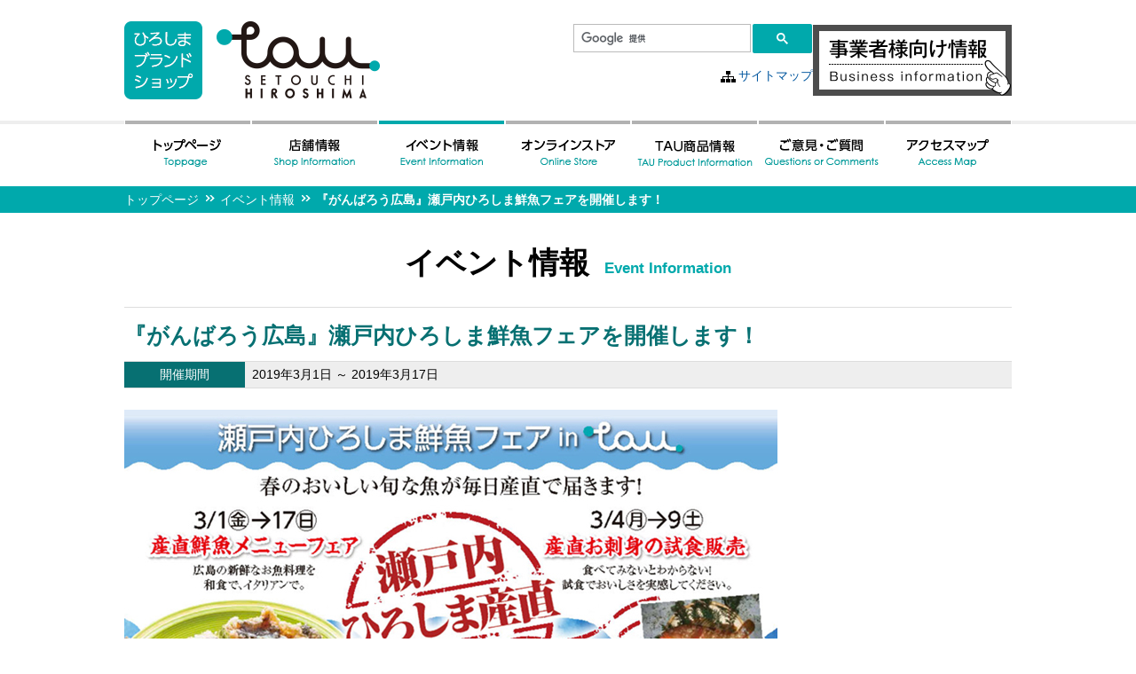

--- FILE ---
content_type: text/html; charset=UTF-8
request_url: https://www.tau-hiroshima.jp/s_event/14571
body_size: 7714
content:
<!doctype html>
<html><!-- InstanceBegin template="/Templates/Template.dwt" codeOutsideHTMLIsLocked="false" -->

<head>
	<!-- Google Tag Manager -->
	<script>
		(function(w, d, s, l, i) {
			w[l] = w[l] || [];
			w[l].push({
				'gtm.start': new Date().getTime(),
				event: 'gtm.js'
			});
			var f = d.getElementsByTagName(s)[0],
				j = d.createElement(s),
				dl = l != 'dataLayer' ? '&l=' + l : '';
			j.async = true;
			j.src =
				'https://www.googletagmanager.com/gtm.js?id=' + i + dl;
			f.parentNode.insertBefore(j, f);
		})(window, document, 'script', 'dataLayer', 'GTM-M4PQ7XC');
	</script>
	<!-- End Google Tag Manager -->
	<meta charset="utf-8">
	<meta http-equiv="X-UA-Compatible" content="IE=edge">
	<meta name="keywords" content="TAU,tau,広島,たう,ブランドショップ">
	<meta name="description" content="TAU -ひろしまブランドショップ-　TAUは「たう」、届くという広島の方言です。">
	<!-- InstanceBeginEditable name="doctitle" -->
	<title>『がんばろう広島』瀬戸内ひろしま鮮魚フェアを開催します！  |  TAU -ひろしまブランドショップ-</title>

		<meta name="Keywords" content="イベント,TAU,tau,広島,たう,ブランドショップ" /><meta name="Description" content="ひろしまブランドショップＴＡＵでは、瀬戸内ひろしまの鮮魚の美味しさをＰＲするため、「瀬戸内ひろしま鮮魚フェア」を開催します。フェアでは、瀬戸内の鮮魚「オニオコゼ・キジハタ・カサゴ・黒鯛・タコ」の他、県北の郷土料理に使用される「ワニ（サメ）」などを中心に、試食･販売します。
また、ＴＡＵ飲食店舗では、１階で販売する食材を使用した特別メニューを提供します。
ぜひ、この機会にＴＡＵへお越しください。
「瀬戸内ひろしま鮮魚フェア」の概要
【試食】
■日時：2019年3月4日(月)～3月9日(土)
・11:30～、13:00～、15:30～、17:00～(各回先着40名様程度)
■魚種
・オニオコゼ
・カサゴ
・キジハタ
・黒鯛
・ワニ(サメ)
【販売】
■日時：2019年3月4日(月)～9日(土)
・10:30～20:00
■魚種
・上記５種に加え、たこ、ガザミなど
(※入荷の状況等により、試食･販売の内容が変わる場合があります。)



[caption id="attachment_14573" align="aligncenter" width="300"] オニオコゼ[/caption]




[caption id="attachment_14574" align="aligncenter" width="300"] カサゴ[/caption]




[caption id="attachment_14575" align="aligncenter" width="300"] キジハタ（あこう）[/caption]



【特別メニューの提供】
■日時：2019年3月1日(金)～3月17日(日)
■内容：
◆3階 広島イタリアン「MERI Principessa(メリプリンチペッサ)」
・瀬戸内のオコゼのフリット 彩り野菜のソース(1,944円～･税込)
・瀬戸内のカサゴのアクアパッツァ(1,944円～･税込)
※ディナーのみの提供(17:30~23:00)、価格は使用する魚の重量により変わります。
詳しくは、店舗スタッフにお尋ねください。
◆地下1階 瀬戸内ダイニング「遠音近音(をちこち)」
・オコゼの唐揚げ(3,240円･税込)
・カサゴの煮付け(1,620円･税込)
・たこのお造り(1,620円･税込)
・たこの柔らか煮(864円･税込)



[caption id="attachment_14589" align="alignnone" width="300"] 瀬戸内のオコゼのフリット　彩り野菜のソース[/caption]




[caption id="attachment_14590" align="alignnone" width="300"] 瀬戸内のカサゴのアクアパッツァ[/caption]




[caption id="attachment_14576" align="alignnone" width="300"] おこぜの唐揚げ[/caption]






[caption id="attachment_14577" align="alignnone" width="300"] かさごの煮付け[/caption]




[caption id="attachment_14578" align="alignnone" width="300"] たこのお造り[/caption]




[caption id="attachment_14579" align="alignnone" width="300"] たこの柔らか煮[/caption]


 " /><meta property="og:locale" content="ja_JP" /><meta property="og:title" content="【イベント情報】『がんばろう広島』瀬戸内ひろしま鮮魚フェアを開催します！" /><meta property="og:type" content="article" /><meta property="og:url" content="https://www.tau-hiroshima.jp/s_event/14571" /><meta property="og:image" content="https://www.tau-hiroshima.jp/wp-content/uploads/2019/02/8512384c90a1b60146d409671fe699d0.jpg" /><meta property="og:site_name" content="TAU -ひろしまブランドショップ-" /><meta property="og:description" content="ひろしまブランドショップＴＡＵでは、瀬戸内ひろしまの鮮魚の美味しさをＰＲするため、「瀬戸内ひろしま鮮魚フェア」を開催します。フェアでは、瀬戸内の鮮魚「オニオコゼ・キジハタ・カサゴ・黒鯛・タコ」の他、県北の郷土料理に使用される「ワニ（サメ）」などを中心に、試食･販売します。
また、ＴＡＵ飲食店舗では、１階で販売する食材を使用した特別メニューを提供します。
ぜひ、この機会にＴＡＵへお越しください。
「瀬戸内ひろしま鮮魚フェア」の概要
【試食】
■日時：2019年3月4日(月)～3月9日(土)
・11:30～、13:00～、15:30～、17:00～(各回先着40名様程度)
■魚種
・オニオコゼ
・カサゴ
・キジハタ
・黒鯛
・ワニ(サメ)
【販売】
■日時：2019年3月4日(月)～9日(土)
・10:30～20:00
■魚種
・上記５種に加え、たこ、ガザミなど
(※入荷の状況等により、試食･販売の内容が変わる場合があります。)



[caption id="attachment_14573" align="aligncenter" width="300"] オニオコゼ[/caption]




[caption id="attachment_14574" align="aligncenter" width="300"] カサゴ[/caption]




[caption id="attachment_14575" align="aligncenter" width="300"] キジハタ（あこう）[/caption]



【特別メニューの提供】
■日時：2019年3月1日(金)～3月17日(日)
■内容：
◆3階 広島イタリアン「MERI Principessa(メリプリンチペッサ)」
・瀬戸内のオコゼのフリット 彩り野菜のソース(1,944円～･税込)
・瀬戸内のカサゴのアクアパッツァ(1,944円～･税込)
※ディナーのみの提供(17:30~23:00)、価格は使用する魚の重量により変わります。
詳しくは、店舗スタッフにお尋ねください。
◆地下1階 瀬戸内ダイニング「遠音近音(をちこち)」
・オコゼの唐揚げ(3,240円･税込)
・カサゴの煮付け(1,620円･税込)
・たこのお造り(1,620円･税込)
・たこの柔らか煮(864円･税込)



[caption id="attachment_14589" align="alignnone" width="300"] 瀬戸内のオコゼのフリット　彩り野菜のソース[/caption]




[caption id="attachment_14590" align="alignnone" width="300"] 瀬戸内のカサゴのアクアパッツァ[/caption]




[caption id="attachment_14576" align="alignnone" width="300"] おこぜの唐揚げ[/caption]






[caption id="attachment_14577" align="alignnone" width="300"] かさごの煮付け[/caption]




[caption id="attachment_14578" align="alignnone" width="300"] たこのお造り[/caption]




[caption id="attachment_14579" align="alignnone" width="300"] たこの柔らか煮[/caption]


 " /><meta property="fb:admins" content="100004056273816" />	<!-- InstanceEndEditable -->
	<link rel="stylesheet" type="text/css" href="https://www.tau-hiroshima.jp/wp-content/themes/tau/css/n_common.css?20240730" type="text/css" media="all">
	<link rel="stylesheet" type="text/css" href="https://www.tau-hiroshima.jp/wp-content/themes/tau/css/n_contents.css?20240730" type="text/css" media="all">

	
			<meta name='robots' content='max-image-preview:large' />
<link rel='dns-prefetch' href='//ajax.googleapis.com' />
<link rel='dns-prefetch' href='//s.w.org' />
<link rel="alternate" type="application/rss+xml" title="ひろしまブランドショップTAU &raquo; フィード" href="https://www.tau-hiroshima.jp/feed" />
<link rel="alternate" type="application/rss+xml" title="ひろしまブランドショップTAU &raquo; コメントフィード" href="https://www.tau-hiroshima.jp/comments/feed" />
<link rel='stylesheet' id='wp-block-library-css'  href='https://www.tau-hiroshima.jp/wp-includes/css/dist/block-library/style.min.css?ver=5.9.12' type='text/css' media='all' />
<style id='global-styles-inline-css' type='text/css'>
body{--wp--preset--color--black: #000000;--wp--preset--color--cyan-bluish-gray: #abb8c3;--wp--preset--color--white: #ffffff;--wp--preset--color--pale-pink: #f78da7;--wp--preset--color--vivid-red: #cf2e2e;--wp--preset--color--luminous-vivid-orange: #ff6900;--wp--preset--color--luminous-vivid-amber: #fcb900;--wp--preset--color--light-green-cyan: #7bdcb5;--wp--preset--color--vivid-green-cyan: #00d084;--wp--preset--color--pale-cyan-blue: #8ed1fc;--wp--preset--color--vivid-cyan-blue: #0693e3;--wp--preset--color--vivid-purple: #9b51e0;--wp--preset--gradient--vivid-cyan-blue-to-vivid-purple: linear-gradient(135deg,rgba(6,147,227,1) 0%,rgb(155,81,224) 100%);--wp--preset--gradient--light-green-cyan-to-vivid-green-cyan: linear-gradient(135deg,rgb(122,220,180) 0%,rgb(0,208,130) 100%);--wp--preset--gradient--luminous-vivid-amber-to-luminous-vivid-orange: linear-gradient(135deg,rgba(252,185,0,1) 0%,rgba(255,105,0,1) 100%);--wp--preset--gradient--luminous-vivid-orange-to-vivid-red: linear-gradient(135deg,rgba(255,105,0,1) 0%,rgb(207,46,46) 100%);--wp--preset--gradient--very-light-gray-to-cyan-bluish-gray: linear-gradient(135deg,rgb(238,238,238) 0%,rgb(169,184,195) 100%);--wp--preset--gradient--cool-to-warm-spectrum: linear-gradient(135deg,rgb(74,234,220) 0%,rgb(151,120,209) 20%,rgb(207,42,186) 40%,rgb(238,44,130) 60%,rgb(251,105,98) 80%,rgb(254,248,76) 100%);--wp--preset--gradient--blush-light-purple: linear-gradient(135deg,rgb(255,206,236) 0%,rgb(152,150,240) 100%);--wp--preset--gradient--blush-bordeaux: linear-gradient(135deg,rgb(254,205,165) 0%,rgb(254,45,45) 50%,rgb(107,0,62) 100%);--wp--preset--gradient--luminous-dusk: linear-gradient(135deg,rgb(255,203,112) 0%,rgb(199,81,192) 50%,rgb(65,88,208) 100%);--wp--preset--gradient--pale-ocean: linear-gradient(135deg,rgb(255,245,203) 0%,rgb(182,227,212) 50%,rgb(51,167,181) 100%);--wp--preset--gradient--electric-grass: linear-gradient(135deg,rgb(202,248,128) 0%,rgb(113,206,126) 100%);--wp--preset--gradient--midnight: linear-gradient(135deg,rgb(2,3,129) 0%,rgb(40,116,252) 100%);--wp--preset--duotone--dark-grayscale: url('#wp-duotone-dark-grayscale');--wp--preset--duotone--grayscale: url('#wp-duotone-grayscale');--wp--preset--duotone--purple-yellow: url('#wp-duotone-purple-yellow');--wp--preset--duotone--blue-red: url('#wp-duotone-blue-red');--wp--preset--duotone--midnight: url('#wp-duotone-midnight');--wp--preset--duotone--magenta-yellow: url('#wp-duotone-magenta-yellow');--wp--preset--duotone--purple-green: url('#wp-duotone-purple-green');--wp--preset--duotone--blue-orange: url('#wp-duotone-blue-orange');--wp--preset--font-size--small: 13px;--wp--preset--font-size--medium: 20px;--wp--preset--font-size--large: 36px;--wp--preset--font-size--x-large: 42px;}.has-black-color{color: var(--wp--preset--color--black) !important;}.has-cyan-bluish-gray-color{color: var(--wp--preset--color--cyan-bluish-gray) !important;}.has-white-color{color: var(--wp--preset--color--white) !important;}.has-pale-pink-color{color: var(--wp--preset--color--pale-pink) !important;}.has-vivid-red-color{color: var(--wp--preset--color--vivid-red) !important;}.has-luminous-vivid-orange-color{color: var(--wp--preset--color--luminous-vivid-orange) !important;}.has-luminous-vivid-amber-color{color: var(--wp--preset--color--luminous-vivid-amber) !important;}.has-light-green-cyan-color{color: var(--wp--preset--color--light-green-cyan) !important;}.has-vivid-green-cyan-color{color: var(--wp--preset--color--vivid-green-cyan) !important;}.has-pale-cyan-blue-color{color: var(--wp--preset--color--pale-cyan-blue) !important;}.has-vivid-cyan-blue-color{color: var(--wp--preset--color--vivid-cyan-blue) !important;}.has-vivid-purple-color{color: var(--wp--preset--color--vivid-purple) !important;}.has-black-background-color{background-color: var(--wp--preset--color--black) !important;}.has-cyan-bluish-gray-background-color{background-color: var(--wp--preset--color--cyan-bluish-gray) !important;}.has-white-background-color{background-color: var(--wp--preset--color--white) !important;}.has-pale-pink-background-color{background-color: var(--wp--preset--color--pale-pink) !important;}.has-vivid-red-background-color{background-color: var(--wp--preset--color--vivid-red) !important;}.has-luminous-vivid-orange-background-color{background-color: var(--wp--preset--color--luminous-vivid-orange) !important;}.has-luminous-vivid-amber-background-color{background-color: var(--wp--preset--color--luminous-vivid-amber) !important;}.has-light-green-cyan-background-color{background-color: var(--wp--preset--color--light-green-cyan) !important;}.has-vivid-green-cyan-background-color{background-color: var(--wp--preset--color--vivid-green-cyan) !important;}.has-pale-cyan-blue-background-color{background-color: var(--wp--preset--color--pale-cyan-blue) !important;}.has-vivid-cyan-blue-background-color{background-color: var(--wp--preset--color--vivid-cyan-blue) !important;}.has-vivid-purple-background-color{background-color: var(--wp--preset--color--vivid-purple) !important;}.has-black-border-color{border-color: var(--wp--preset--color--black) !important;}.has-cyan-bluish-gray-border-color{border-color: var(--wp--preset--color--cyan-bluish-gray) !important;}.has-white-border-color{border-color: var(--wp--preset--color--white) !important;}.has-pale-pink-border-color{border-color: var(--wp--preset--color--pale-pink) !important;}.has-vivid-red-border-color{border-color: var(--wp--preset--color--vivid-red) !important;}.has-luminous-vivid-orange-border-color{border-color: var(--wp--preset--color--luminous-vivid-orange) !important;}.has-luminous-vivid-amber-border-color{border-color: var(--wp--preset--color--luminous-vivid-amber) !important;}.has-light-green-cyan-border-color{border-color: var(--wp--preset--color--light-green-cyan) !important;}.has-vivid-green-cyan-border-color{border-color: var(--wp--preset--color--vivid-green-cyan) !important;}.has-pale-cyan-blue-border-color{border-color: var(--wp--preset--color--pale-cyan-blue) !important;}.has-vivid-cyan-blue-border-color{border-color: var(--wp--preset--color--vivid-cyan-blue) !important;}.has-vivid-purple-border-color{border-color: var(--wp--preset--color--vivid-purple) !important;}.has-vivid-cyan-blue-to-vivid-purple-gradient-background{background: var(--wp--preset--gradient--vivid-cyan-blue-to-vivid-purple) !important;}.has-light-green-cyan-to-vivid-green-cyan-gradient-background{background: var(--wp--preset--gradient--light-green-cyan-to-vivid-green-cyan) !important;}.has-luminous-vivid-amber-to-luminous-vivid-orange-gradient-background{background: var(--wp--preset--gradient--luminous-vivid-amber-to-luminous-vivid-orange) !important;}.has-luminous-vivid-orange-to-vivid-red-gradient-background{background: var(--wp--preset--gradient--luminous-vivid-orange-to-vivid-red) !important;}.has-very-light-gray-to-cyan-bluish-gray-gradient-background{background: var(--wp--preset--gradient--very-light-gray-to-cyan-bluish-gray) !important;}.has-cool-to-warm-spectrum-gradient-background{background: var(--wp--preset--gradient--cool-to-warm-spectrum) !important;}.has-blush-light-purple-gradient-background{background: var(--wp--preset--gradient--blush-light-purple) !important;}.has-blush-bordeaux-gradient-background{background: var(--wp--preset--gradient--blush-bordeaux) !important;}.has-luminous-dusk-gradient-background{background: var(--wp--preset--gradient--luminous-dusk) !important;}.has-pale-ocean-gradient-background{background: var(--wp--preset--gradient--pale-ocean) !important;}.has-electric-grass-gradient-background{background: var(--wp--preset--gradient--electric-grass) !important;}.has-midnight-gradient-background{background: var(--wp--preset--gradient--midnight) !important;}.has-small-font-size{font-size: var(--wp--preset--font-size--small) !important;}.has-medium-font-size{font-size: var(--wp--preset--font-size--medium) !important;}.has-large-font-size{font-size: var(--wp--preset--font-size--large) !important;}.has-x-large-font-size{font-size: var(--wp--preset--font-size--x-large) !important;}
</style>
<link rel='stylesheet' id='iqfmcss-css'  href='https://www.tau-hiroshima.jp/wp-content/plugins/inquiry-form-creator/css/inquiry-form.css?ver=0.7' type='text/css' media='all' />
<script type='text/javascript' src='https://ajax.googleapis.com/ajax/libs/jquery/1.7.0/jquery.min.js?ver=1.7.0' id='jquery-js'></script>
<script type='text/javascript' src='https://www.tau-hiroshima.jp/wp-content/plugins/inquiry-form-creator/js/ajaxzip2/ajaxzip2.js?ver=2.10' id='AjaxZip-js'></script>
<script type='text/javascript' src='https://www.tau-hiroshima.jp/wp-content/plugins/inquiry-form-creator/js/jquery.upload.js?ver=1.0.2' id='jquery.upload-js'></script>
<link rel="EditURI" type="application/rsd+xml" title="RSD" href="https://www.tau-hiroshima.jp/xmlrpc.php?rsd" />
<link rel="wlwmanifest" type="application/wlwmanifest+xml" href="https://www.tau-hiroshima.jp/wp-includes/wlwmanifest.xml" /> 
<link rel="canonical" href="https://www.tau-hiroshima.jp/s_event/14571" />
<link rel="alternate" type="application/json+oembed" href="https://www.tau-hiroshima.jp/wp-json/oembed/1.0/embed?url=https%3A%2F%2Fwww.tau-hiroshima.jp%2Fs_event%2F14571" />
<link rel="alternate" type="text/xml+oembed" href="https://www.tau-hiroshima.jp/wp-json/oembed/1.0/embed?url=https%3A%2F%2Fwww.tau-hiroshima.jp%2Fs_event%2F14571&#038;format=xml" />
<script>AjaxZip2.JSONDATA = "https://www.tau-hiroshima.jp/wp-content/plugins/inquiry-form-creator/js/ajaxzip2/data";</script>	<script type="text/javascript" charset="utf-8" src="https://www.tau-hiroshima.jp/wp-content/themes/tau/js/heightLine.js"></script>
	<script type="text/javascript" charset="utf-8" src="https://www.tau-hiroshima.jp/wp-content/themes/tau/js/jquery.heightLine.js"></script>
	<script type="text/javascript" charset="utf-8" src="https://www.tau-hiroshima.jp/wp-content/themes/tau/js/jquery.url.js"></script>
	<script type="text/javascript" charset="utf-8" src="https://www.tau-hiroshima.jp/wp-content/themes/tau/js/jquery.cookie.js"></script>
	<script type="text/javascript" charset="utf-8" src="https://www.tau-hiroshima.jp/wp-content/themes/tau/js/jquery.textresizer.min.js"></script>
	<script type="text/javascript" charset="utf-8" src="https://www.tau-hiroshima.jp/wp-content/themes/tau/js/n_current.js"></script>
	<script type="text/javascript" charset="utf-8" src="https://www.tau-hiroshima.jp/wp-content/themes/tau/js/libs.js"></script>
	<script type="text/javascript">var templatePath = 'https://www.tau-hiroshima.jp/wp-content/themes/tau';</script>	<!-- InstanceParam name="navi" type="boolean" value="true" -->
	<!-- InstanceBeginEditable name="head" -->
			<!-- InstanceEndEditable -->
</head>

<body id="top">
	<!-- Google Tag Manager (noscript) -->
	<noscript><iframe src="https://www.googletagmanager.com/ns.html?id=GTM-M4PQ7XC" height="0" width="0" style="display:none;visibility:hidden"></iframe></noscript>
	<!-- End Google Tag Manager (noscript) -->
		<!--　共通ヘッダ　ここから　-->
	<header class="clearfix">
		<h1><a href="https://www.tau-hiroshima.jp/"><img src="https://www.tau-hiroshima.jp/wp-content/themes/tau/img/n_logo.png" alt="ひろしまブランドショップ　TAU" class="ov"></a></h1>
		<div>
			<script>
				(function() {
					var cx = '018303857544163283302:heajiutmaz4';
					var gcse = document.createElement('script');
					gcse.type = 'text/javascript';
					gcse.async = true;
					gcse.src = 'https://cse.google.com/cse.js?cx=' + cx;
					var s = document.getElementsByTagName('script')[0];
					s.parentNode.insertBefore(gcse, s);
				})();
			</script>
			<gcse:search></gcse:search>
			<p id="sitemap"><a href="https://www.tau-hiroshima.jp/sitemap-index">サイトマップ</a></p>
		</div>
		<div><a href="https://www.tau-hiroshima.jp/handling-index"><img class="ov" src="https://www.tau-hiroshima.jp/wp-content/themes/tau/img/business.png" alt="ひろしまブランドショップTAU商品取扱いについて" width="224"></a></div>
	</header>
	<!--　グローバルメニュー　ここから　-->
	<nav id="gMenu">
		<ul class="clearfix">
			<li><a href="https://www.tau-hiroshima.jp/" id="M01"><img src="https://www.tau-hiroshima.jp/wp-content/themes/tau/img/n_men01.png" alt="トップページ"></a></li>
			<li><a href="https://www.tau-hiroshima.jp/store" id="M02"><img src="https://www.tau-hiroshima.jp/wp-content/themes/tau/img/n_men02.png" alt="店舗情報"></a></li>
			<li><a href="https://www.tau-hiroshima.jp/event" id="M03"><img src="https://www.tau-hiroshima.jp/wp-content/themes/tau/img/n_men03.png" alt="イベント情報"></a></li>
			<li><a href="https://shop.tau-hiroshima.jp?utm_source=hp&utm_medium=nav&utm_campaign=official" target="_blank" rel="noopener"><img src="https://www.tau-hiroshima.jp/wp-content/themes/tau/img/n_men07.png" alt="オンラインストア"></a></li>
			<li><a href="https://www.tau-hiroshima.jp/products/category" id="M04"><img src="https://www.tau-hiroshima.jp/wp-content/themes/tau/img/n_men04.png" alt="TAU商品情報"></a></li>
			<li><a href="https://www.tau-hiroshima.jp/qoc-index" id="M05"><img src="https://www.tau-hiroshima.jp/wp-content/themes/tau/img/n_men05.png" alt="ご意見・ご質問"></a></li>
			<li><a href="https://www.tau-hiroshima.jp/access-index" id="M06"><img src="https://www.tau-hiroshima.jp/wp-content/themes/tau/img/n_men06.png" alt="アクセスマップ"></a></li>
		</ul>
	</nav>
	<!--　/グローバルメニュー　ここまで　-->
	<!--　/共通ヘッダ　ここまで　-->

				<input type="hidden" id="PageID" value="M03" />
		<!-- InstanceBeginEditable name="EditRegion3" -->
			<!--　ぱんくずリスト　ここから　-->
		<div id="pankuzu">
			<ul class="bread_crumb clearfix">
	<li class="level-1 top"><a href="https://www.tau-hiroshima.jp/">トップページ</a></li>
	<li class="level-2 sub"><a href="https://www.tau-hiroshima.jp/event">イベント情報</a></li>
	<li class="level-3 sub tail current">『がんばろう広島』瀬戸内ひろしま鮮魚フェアを開催します！</li>
</ul>
		</div>
		<!--　/ぱんくずリスト　ここまで　-->
		<section id="Contents">
			<h1>イベント情報<span>Event Information</span></h1>
<section id="Entry">
		<h1 class="mar_b0">『がんばろう広島』瀬戸内ひろしま鮮魚フェアを開催します！</h1>
		<dl id="period" class="clearfix heightLineParent">
			<dt>開催期間</dt>
			<dd>2019年3月1日 ～ 2019年3月17日</dd>
		</dl>
		
		<img src="https://www.tau-hiroshima.jp/wp-content/uploads/2019/02/8512384c90a1b60146d409671fe699d0.jpg" width="320" alt="『がんばろう広島』瀬戸内ひろしま鮮魚フェアを開催します！" title="『がんばろう広島』瀬戸内ひろしま鮮魚フェアを開催します！" />
			<h2>ひろしまブランドショップＴＡＵでは、瀬戸内ひろしまの鮮魚の美味しさをＰＲするため、「瀬戸内ひろしま鮮魚フェア」を開催します。フェアでは、瀬戸内の鮮魚「オニオコゼ・キジハタ・カサゴ・黒鯛・タコ」の他、県北の郷土料理に使用される「ワニ（サメ）」などを中心に、試食･販売します。<br />
また、ＴＡＵ飲食店舗では、１階で販売する食材を使用した特別メニューを提供します。<br />
ぜひ、この機会にＴＡＵへお越しください。</h2>
<h3><strong>「瀬戸内ひろしま鮮魚フェア」の概要</strong></h3>
<h3><strong>【試食】</strong><br />
■日時：2019年3月4日(月)～3月9日(土)<br />
・11:30～、13:00～、15:30～、17:00～(各回先着40名様程度)<br />
■魚種<br />
・オニオコゼ<br />
・カサゴ<br />
・キジハタ<br />
・黒鯛<br />
・ワニ(サメ)<br />
<strong>【販売】</strong><br />
■日時：2019年3月4日(月)～9日(土)<br />
・10:30～20:00<br />
■魚種<br />
・上記５種に加え、たこ、ガザミなど<br />
(※入荷の状況等により、試食･販売の内容が変わる場合があります。)</h3>
<div class="column1">
<div>
<div id="attachment_14573" style="width: 310px" class="wp-caption aligncenter"><img aria-describedby="caption-attachment-14573" class="wp-image-14573 size-medium" src="https://www.tau-hiroshima.jp/wp-content/uploads/2019/02/fc261f810f49f38150bddf97c3248ab4-300x200.jpg" alt="" width="300" height="200" srcset="https://www.tau-hiroshima.jp/wp-content/uploads/2019/02/fc261f810f49f38150bddf97c3248ab4-300x200.jpg 300w, https://www.tau-hiroshima.jp/wp-content/uploads/2019/02/fc261f810f49f38150bddf97c3248ab4-768x512.jpg 768w, https://www.tau-hiroshima.jp/wp-content/uploads/2019/02/fc261f810f49f38150bddf97c3248ab4-1024x683.jpg 1024w" sizes="(max-width: 300px) 100vw, 300px" /><p id="caption-attachment-14573" class="wp-caption-text">オニオコゼ</p></div>
</div>
<div>
<div id="attachment_14574" style="width: 310px" class="wp-caption aligncenter"><img aria-describedby="caption-attachment-14574" loading="lazy" class="wp-image-14574 size-medium" src="https://www.tau-hiroshima.jp/wp-content/uploads/2019/02/517ad86abfcc4bdbc23c6808de5db535-300x200.jpg" alt="" width="300" height="200" srcset="https://www.tau-hiroshima.jp/wp-content/uploads/2019/02/517ad86abfcc4bdbc23c6808de5db535-300x200.jpg 300w, https://www.tau-hiroshima.jp/wp-content/uploads/2019/02/517ad86abfcc4bdbc23c6808de5db535-768x512.jpg 768w, https://www.tau-hiroshima.jp/wp-content/uploads/2019/02/517ad86abfcc4bdbc23c6808de5db535-1024x683.jpg 1024w" sizes="(max-width: 300px) 100vw, 300px" /><p id="caption-attachment-14574" class="wp-caption-text">カサゴ</p></div>
</div>
<div>
<div id="attachment_14575" style="width: 310px" class="wp-caption aligncenter"><img aria-describedby="caption-attachment-14575" loading="lazy" class="wp-image-14575 size-medium" src="https://www.tau-hiroshima.jp/wp-content/uploads/2019/02/142e6d6020e23ed29f6a50b09d6a753a-300x200.jpg" alt="" width="300" height="200" srcset="https://www.tau-hiroshima.jp/wp-content/uploads/2019/02/142e6d6020e23ed29f6a50b09d6a753a-300x200.jpg 300w, https://www.tau-hiroshima.jp/wp-content/uploads/2019/02/142e6d6020e23ed29f6a50b09d6a753a-768x512.jpg 768w, https://www.tau-hiroshima.jp/wp-content/uploads/2019/02/142e6d6020e23ed29f6a50b09d6a753a-1024x683.jpg 1024w" sizes="(max-width: 300px) 100vw, 300px" /><p id="caption-attachment-14575" class="wp-caption-text">キジハタ（あこう）</p></div>
</div>
</div>
<h3><strong>【特別メニューの提供】</strong><br />
■日時：2019年3月1日(金)～3月17日(日)<br />
■内容：<br />
<span style="text-decoration: underline;">◆3階 広島イタリアン「MERI Principessa(メリプリンチペッサ)」</span><br />
・瀬戸内のオコゼのフリット 彩り野菜のソース(1,944円～･税込)<br />
・瀬戸内のカサゴのアクアパッツァ(1,944円～･税込)<br />
※ディナーのみの提供(17:30~23:00)、価格は使用する魚の重量により変わります。<br />
詳しくは、店舗スタッフにお尋ねください。<br />
<span style="text-decoration: underline;">◆地下1階 瀬戸内ダイニング「遠音近音(をちこち)」</span><br />
・オコゼの唐揚げ(3,240円･税込)<br />
・カサゴの煮付け(1,620円･税込)<br />
・たこのお造り(1,620円･税込)<br />
・たこの柔らか煮(864円･税込)</h3>
<div class="column1">
<div>
<div id="attachment_14589" style="width: 310px" class="wp-caption alignnone"><img aria-describedby="caption-attachment-14589" loading="lazy" class="wp-image-14589 size-medium" src="https://www.tau-hiroshima.jp/wp-content/uploads/2019/02/5843fb4107c3aed2ac881d96d27fff06-300x225.jpg" alt="" width="300" height="225" srcset="https://www.tau-hiroshima.jp/wp-content/uploads/2019/02/5843fb4107c3aed2ac881d96d27fff06-300x225.jpg 300w, https://www.tau-hiroshima.jp/wp-content/uploads/2019/02/5843fb4107c3aed2ac881d96d27fff06-768x576.jpg 768w, https://www.tau-hiroshima.jp/wp-content/uploads/2019/02/5843fb4107c3aed2ac881d96d27fff06.jpg 1024w" sizes="(max-width: 300px) 100vw, 300px" /><p id="caption-attachment-14589" class="wp-caption-text">瀬戸内のオコゼのフリット　彩り野菜のソース</p></div>
</div>
<div>
<div id="attachment_14590" style="width: 310px" class="wp-caption alignnone"><img aria-describedby="caption-attachment-14590" loading="lazy" class="wp-image-14590 size-medium" src="https://www.tau-hiroshima.jp/wp-content/uploads/2019/02/595b8997804e5916f8ffe77c5770637c-300x225.jpg" alt="" width="300" height="225" srcset="https://www.tau-hiroshima.jp/wp-content/uploads/2019/02/595b8997804e5916f8ffe77c5770637c-300x225.jpg 300w, https://www.tau-hiroshima.jp/wp-content/uploads/2019/02/595b8997804e5916f8ffe77c5770637c-768x576.jpg 768w, https://www.tau-hiroshima.jp/wp-content/uploads/2019/02/595b8997804e5916f8ffe77c5770637c.jpg 1024w" sizes="(max-width: 300px) 100vw, 300px" /><p id="caption-attachment-14590" class="wp-caption-text">瀬戸内のカサゴのアクアパッツァ</p></div>
</div>
<div>
<div id="attachment_14576" style="width: 310px" class="wp-caption alignnone"><img aria-describedby="caption-attachment-14576" loading="lazy" class="wp-image-14576 size-medium" src="https://www.tau-hiroshima.jp/wp-content/uploads/2019/02/d99bd97848204d57825003d180798c67-300x200.png" alt="" width="300" height="200" srcset="https://www.tau-hiroshima.jp/wp-content/uploads/2019/02/d99bd97848204d57825003d180798c67-300x200.png 300w, https://www.tau-hiroshima.jp/wp-content/uploads/2019/02/d99bd97848204d57825003d180798c67-768x512.png 768w, https://www.tau-hiroshima.jp/wp-content/uploads/2019/02/d99bd97848204d57825003d180798c67.png 850w" sizes="(max-width: 300px) 100vw, 300px" /><p id="caption-attachment-14576" class="wp-caption-text">おこぜの唐揚げ</p></div>
</div>
</div>
<div class="column1">
<div>
<div id="attachment_14577" style="width: 310px" class="wp-caption alignnone"><img aria-describedby="caption-attachment-14577" loading="lazy" class="wp-image-14577 size-medium" src="https://www.tau-hiroshima.jp/wp-content/uploads/2019/02/f303db064bf7b099720124b3431beef2-300x224.png" alt="" width="300" height="224" srcset="https://www.tau-hiroshima.jp/wp-content/uploads/2019/02/f303db064bf7b099720124b3431beef2-300x224.png 300w, https://www.tau-hiroshima.jp/wp-content/uploads/2019/02/f303db064bf7b099720124b3431beef2-768x574.png 768w, https://www.tau-hiroshima.jp/wp-content/uploads/2019/02/f303db064bf7b099720124b3431beef2.png 850w" sizes="(max-width: 300px) 100vw, 300px" /><p id="caption-attachment-14577" class="wp-caption-text">かさごの煮付け</p></div>
</div>
<div>
<div id="attachment_14578" style="width: 310px" class="wp-caption alignnone"><img aria-describedby="caption-attachment-14578" loading="lazy" class="wp-image-14578 size-medium" src="https://www.tau-hiroshima.jp/wp-content/uploads/2019/02/9bb62553d83ee414e8f5d0b7c974a61b-300x224.png" alt="" width="300" height="224" srcset="https://www.tau-hiroshima.jp/wp-content/uploads/2019/02/9bb62553d83ee414e8f5d0b7c974a61b-300x224.png 300w, https://www.tau-hiroshima.jp/wp-content/uploads/2019/02/9bb62553d83ee414e8f5d0b7c974a61b-768x574.png 768w, https://www.tau-hiroshima.jp/wp-content/uploads/2019/02/9bb62553d83ee414e8f5d0b7c974a61b.png 850w" sizes="(max-width: 300px) 100vw, 300px" /><p id="caption-attachment-14578" class="wp-caption-text">たこのお造り</p></div>
</div>
<div>
<div id="attachment_14579" style="width: 310px" class="wp-caption alignnone"><img aria-describedby="caption-attachment-14579" loading="lazy" class="wp-image-14579 size-medium" src="https://www.tau-hiroshima.jp/wp-content/uploads/2019/02/e50d4544a4ba731b36035cb7dfce0556-300x260.png" alt="" width="300" height="260" srcset="https://www.tau-hiroshima.jp/wp-content/uploads/2019/02/e50d4544a4ba731b36035cb7dfce0556-300x260.png 300w, https://www.tau-hiroshima.jp/wp-content/uploads/2019/02/e50d4544a4ba731b36035cb7dfce0556-768x666.png 768w, https://www.tau-hiroshima.jp/wp-content/uploads/2019/02/e50d4544a4ba731b36035cb7dfce0556.png 850w" sizes="(max-width: 300px) 100vw, 300px" /><p id="caption-attachment-14579" class="wp-caption-text">たこの柔らか煮</p></div>
</div>
</div>
</section>

<!--　ソーシャルボタン　ここから　-->
<script src="https://www.tau-hiroshima.jp/wp-content/themes/tau/js/jquery.socialbutton-1.9.1.js"></script>
<script>
$(function() {
	$('#socialbuttons .facebook_like').socialbutton('facebook_like', {
		button:'button_count',
		url:'https://www.tau-hiroshima.jp/s_event/14571',
		locale:'ja_JP'
	}).width(115);
	$('#socialbuttons .twitter').socialbutton('twitter', {
		button: 'horizontal',
		text: '『がんばろう広島』瀬戸内ひろしま鮮魚フェアを開催します！',
		url: 'https://www.tau-hiroshima.jp/s_event/14571',
		lang:'ja_JP',
		via:'tau-hiroshima'
	}).width(105);
});
</script>
<section id="socialbuttons" class="clearfix">
	<div class="facebook_like"></div>
	<div class="twitter"></div>
</section>
<!--　/ソーシャルボタン　ここまで　-->

</section>


<!--　共通フッタ　ここから　-->
	<div id="footInq">
		<h3 class="fwB mar_b0 fs120">商品や店舗に関するお問合せ</h3>
		<h6 class="fs120 fwB mar_t8">ひろしまブランドショップTAU　<span class="col_bk fwN fs85">〒104-0061 東京都中央区銀座1-6-10 銀座上一ビルディング　TEL 03-5579-9952(代表)　FAX 03-5579-9953</span></h6>
		<h3 class="fwB mar_b0 mar_t40 fs120">ブランドショップ全般に関するお問合せ</h3>
		<h6 class="fs120 fwB mar_t8">広島県商工労働局観光課　<span class="col_bk fwN fs85">〒730-8511 広島県広島市中区基町10-52　TEL 082-513-3441　FAX 082-223-2135</span></h6>
	</div>
	<footer class="clearfix">
		<div></div>
		<div><a href="https://www.tau-hiroshima.jp"><img src="https://www.tau-hiroshima.jp/wp-content/themes/tau/img/n_logo_foot.png" alt="ひろしまブランドショップ　TAU" class="ov"></a></div>
		<div><a href="#top"><img src="https://www.tau-hiroshima.jp/wp-content/themes/tau/img/n_totop.png" alt="このページの先頭へ" class="ov"></a></div>
	</footer>
<div id="copyright">Copyright &copy; <script type="text/javascript">myDate = new Date();myYear = myDate.getFullYear();document.write(myYear);</script>  ひろしまブランドショップ TAU All rights reserved.</div>

</body>
</html>
